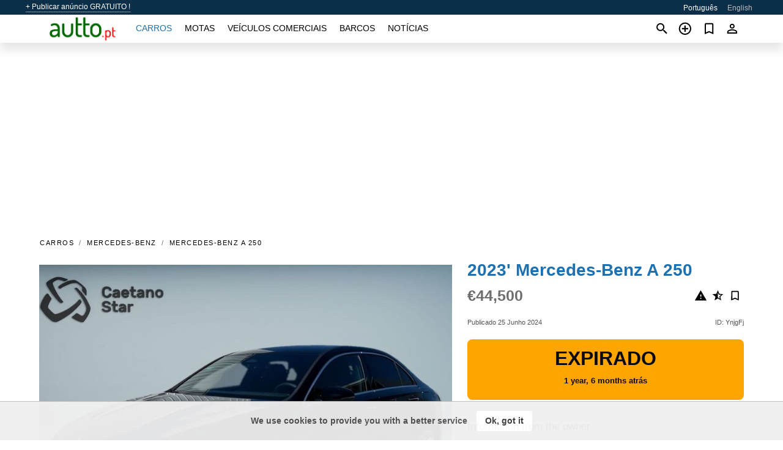

--- FILE ---
content_type: text/html; charset=utf-8
request_url: https://autto.pt/auto/mercedes-a-250-2023-YnjgFj.html
body_size: 8199
content:
<!DOCTYPE html><html lang="pt" xml:lang="pt" dir="ltr"><head><link rel="preconnect" href="https://cdn.autto.pt" crossorigin /><title>2023' Mercedes-Benz A 250 para venda. Portalegre, Portugal</title><meta charset="utf-8"><meta http-equiv="X-UA-Compatible" content="IE=edge"><meta name="description" content="Usado Preto 2023' Mercedes-Benz A 250 - Disponível para entrega 22-10-2024.&amp;lt;br /&amp;gt;&amp;lt;br /&amp;gt;Acresce despesas administrativas 300 euros.&amp;lt;br /&amp;gt; * Acrescem despesas administrativas no valor de 300 € (IVA incl.). Comprar 2023' Mercedes-Benz A 250 no autto.pt! Oferta acessível de 2023' Mercedes-Benz A 250 do proprietário em Portugal (Portalegre)" /><meta name="robots" content="index, follow"><meta name="viewport" content="width=device-width, initial-scale=1.0, minimum-scale=1.0, maximum-scale=5.0"><link rel="icon" href="/gui/favicon.png" type="image/png"><link rel="shortcut icon" href="/gui/favicon.png" type="image/png"><link rel="canonical" href="https://autto.pt/auto/mercedes-a-250-2023-YnjgFj.html" /><link rel="manifest" href="/manifest.json"><link rel="alternate" hreflang="x-default" href="https://autto.pt/en/auto/mercedes-a-250-2023-YnjgFj.html" /><link rel="alternate" hreflang="pt" href="https://autto.pt/auto/mercedes-a-250-2023-YnjgFj.html" /><link rel="alternate" hreflang="en" href="https://autto.pt/en/auto/mercedes-a-250-2023-YnjgFj.html" /><link rel="preload" fetchpriority="high" as="image" href="https://cdn.autto.pt/data/87/85/2023-mercedes-a-250-219.jpg"><script async src="https://www.googletagmanager.com/gtag/js?id=G-5N93HBBKTD"></script><script type="text/javascript" src="/gui/pack/boot.bundle.js?38f2ba"></script><meta property="og:site_name" content="autto.pt" /><meta property="og:type" content="article" /><meta property="og:title" content="Para venda 2023' Mercedes-Benz A 250. €44,500" /><meta property="og:description" content=" " /><meta property="og:image" content="https://cdn.autto.pt/data/c1/f6/mercedes-a-250-2023-002.webp" /><meta property="og:image:width" content="405" /><meta property="og:image:height" content="270" /><meta property="og:url" content="https://autto.pt/auto/mercedes-a-250-2023-YnjgFj.html" /><meta property="fb:app_id" content="1678821689076065" /><meta name="ad-client" content="ca-pub-6878163444884731" timeout="4000"></head><body class=""><div class="nav-header"><a href="/sell/">+ Publicar anúncio GRATUITO !</a><ul><li class="selected">Português</li><li><a href="/en/auto/mercedes-a-250-2023-YnjgFj.html" >English</a></li></ul></div><nav class="navbar sticked"><div class="container"><div class="navbar-brand"><a class="navbar-item brand-text" href="/"><img src="/gui/images/logo.png" alt="autto.pt - venda de carros Portugal" src="/gui/img/logo.png"></a><div class="navbar-burger burger" data-target="navMenu"><span></span><span></span><span></span></div></div><div id="navMenu" class="navbar-menu"><div class="navbar-start"><div class="navbar-item"><a href="/auto/" class="auto active">Carros</a></div><div class="navbar-item"><a href="/bike/" class="bike ">Motas</a></div><div class="navbar-item"><a href="/util/" class="util ">Veículos comerciais</a></div><div class="navbar-item"><a href="/boat/" class="boat ">Barcos</a></div><div class="navbar-item"><a href="/news/" class="mdl-navigation__link news ">Notícias</a></div></div></div><div class="navbar-icons"><span onclick="searchFormOpen();"><i class="icon search"></i></span><span onclick="location.href='/sell/';"><i class="icon add TT"><span class="TTT-bottom">Venda o Seu Carro</span></i></a></span><a href="/my/bookmarks/" aria-label="Сheck your bookmarked ads"><i class="icon txt bookmark" id="bkmks-form-cntr"></i><form action="/my/bookmarks/" id="bookmarks-form" style="display: none;" method="POST"><input type="hidden" name="bkmk" value="" /><input type="hidden" name="csrfmiddlewaretoken" value="JlfCSlFwBVccpNjDUA3mwRcNFcBSWYMNRpcPyvfrwDyeDK0gq1eUV7Xd2zVdHwxb"></form></a><span class="ctxt-menu-prnt"><i class="icon person  ctxt-init" tabindex="-1"></i><nav class="ctxt-menu rb"><ul><li class="cntr txt separated">Bem-vindo, Convidado</li><li><a href="/accounts/#login" rel="nofollow"><i class="icon lock"></i> Entrar</a></li><li><a href="/accounts/#signup" rel="nofollow"><i class="icon person-add"></i> Registar-se</a></li></ul></nav></span></div></div></nav><div class="container container--main mtr-auto"><div class="columns is-multiline"><ins class="adsbygoogle adsbygoogle--slot" data-ad-client="ca-pub-6878163444884731" data-ad-slot="7462020224" style="display:block;" data-ad-format="auto" ></ins><script>(adsbygoogle = window.adsbygoogle || []).push({});</script><nav class="breadcrumb column is-full" aria-label="breadcrumbs"><ul><li><a href="/auto/">Carros</a></li><li><a href="/auto/mercedes/">Mercedes-Benz</a></li><li><a href="/auto/mercedes_a-250/">Mercedes-Benz A 250</a></li></ul></nav><div class="ad-card column is-full"><div class="photo-price "><div class="photogallery first-is-main"><div style="flex-grow:1333;min-width:267px"><figure style="padding-top:75.0%;"><img src="https://cdn.autto.pt/data/87/85/2023-mercedes-a-250-219.jpg" data-src="https://cdn.autto.pt/data/17/7b/2023-mercedes-a-250-051.jpg" alt="2023&#x27; Mercedes-Benz A 250 photo #1"></figure></div><div style="flex-grow:1333;min-width:267px"><figure style="padding-top:75.0%;"><img src="https://cdn.autto.pt/data/3d/ba/2023-mercedes-a-250-245.jpg" data-src="https://cdn.autto.pt/data/3a/1c/2023-mercedes-a-250-129.jpg" loading="lazy" alt="2023&#x27; Mercedes-Benz A 250 photo #2"></figure></div><div style="flex-grow:1333;min-width:267px"><figure style="padding-top:75.0%;"><img src="https://cdn.autto.pt/data/91/8b/2023-mercedes-a-250-070.jpg" data-src="https://cdn.autto.pt/data/e4/b8/2023-mercedes-a-250-108.jpg" loading="lazy" alt="2023&#x27; Mercedes-Benz A 250 photo #3"></figure></div><div style="flex-grow:1333;min-width:267px"><figure style="padding-top:75.0%;"><img src="https://cdn.autto.pt/data/f8/90/2023-mercedes-a-250-130.jpg" data-src="https://cdn.autto.pt/data/6c/cc/2023-mercedes-a-250-077.jpg" loading="lazy" alt="2023&#x27; Mercedes-Benz A 250 photo #4"></figure></div><div style="flex-grow:1333;min-width:267px"><figure style="padding-top:75.0%;"><img src="https://cdn.autto.pt/data/03/92/2023-mercedes-a-250-071.jpg" data-src="https://cdn.autto.pt/data/33/fd/2023-mercedes-a-250-033.jpg" loading="lazy" alt="2023&#x27; Mercedes-Benz A 250 photo #5"></figure></div><div style="flex-grow:1333;min-width:267px"><figure style="padding-top:75.0%;"><img src="https://cdn.autto.pt/data/55/20/2023-mercedes-a-250-030.jpg" data-src="https://cdn.autto.pt/data/3e/a6/2023-mercedes-a-250-247.jpg" loading="lazy" alt="2023&#x27; Mercedes-Benz A 250 photo #6"></figure></div></div><div class="photocounter">6 fotos</div></div><div class="nfo-contacts"><h1>2023&#x27; Mercedes-Benz A 250</h1><div class="price-actions"><div class="actions"><i class="icon report-problem TT button--mistakereport" data-id="YnjgFj"><span class="TTT-bottom">Reportar este anúncio!</span></i><i class="icon rate TT button--review" data-item="ad:YnjgFj"><span class="TTT-bottom">Avaliar isso!</span></i><i class="icon bookmark TT" bkmk-id="auto:YnjgFj"><span class="TTT-bottom">Adicionar aos favoritos</span></i></div><span class="price">€44,500</span></div><div class="code-date"><span class="date"><span>Publicado 25 Junho 2024</span></span><span class="code">ID: YnjgFj</span></div><div class="status">Expirado<br /><span class='age'>1 year, 6 months atrás</span></div><h2>Information from the owner</h2><div class="nfo-table"><div><span>Corpo: </span><span>Sedan</span></div><div><span>Idade: </span><span>1&nbsp;ano</span></div><div><span>Quilometragem: </span><span>2000 km</span></div><div><span>Deslocação: </span><span>1332 cc</span></div><div><span>Combustível: </span><span>Híbrido</span></div><div><span>Transmissão: </span><span>Automática</span></div><div><span>Cor exterior: </span><span>Preto</span></div></div><h2>Comentários do vendedor sobre 2023&#x27; Mercedes-Benz A 250</h2><div class="detailz" ><bdi>Disponível para entrega 22-10-2024.&amp;lt;br /&amp;gt;&amp;lt;br /&amp;gt;Acresce despesas administrativas 300 euros.&amp;lt;br /&amp;gt; * Acrescem despesas administrativas no valor de 300 € (IVA incl.)</bdi></div><br/><ins class="adsbygoogle adsbygoogle--slot" data-ad-client="ca-pub-6878163444884731" data-ad-slot="1014309172" style="display:block;" data-ad-format="auto" ></ins><script>(adsbygoogle = window.adsbygoogle || []).push({});</script></div></div><div class="column is-full"><div class="columns is-multiline is-mobile"><div class="column is-full is-header"><a href="/auto/used/">Outros Carros</a></div><div class="column is-half-mobile is-one-quarter-tablet is-one-sixth-desktop"><a class="ad-icon auto" href="/auto/renault-captur-2018-afkY3W.html"><img class="cover lazy" data-src="https://cdn.autto.pt/data/af/36/renault-captur-2018-079.webp" alt="Promo photo"><div class="bg"><div></div></div><span class="price">€15,790 </span><span class="name">2018' Renault Captur</span></a></div><div class="column is-half-mobile is-one-quarter-tablet is-one-sixth-desktop"><a class="ad-icon auto" href="/auto/land-rover-defender-2002-6r6N8s.html"><img class="cover lazy" data-src="https://cdn.autto.pt/data/df/e4/land-rover-defender-2002-013.webp" alt="Promo photo"><div class="bg"><div></div></div><span class="price">€29,900 </span><span class="name">2002' Land Rover Defender</span></a></div><div class="column is-half-mobile is-one-quarter-tablet is-one-sixth-desktop"><a class="ad-icon auto" href="/auto/renault-grand-scenic-2018-2qDjmr.html"><img class="cover lazy" data-src="https://cdn.autto.pt/data/bd/58/renault-grand-scenic-2018-087.webp" alt="Promo photo"><div class="bg"><div></div></div><span class="price">€11,900 </span><span class="name">2018' Renault Grand Scenic</span></a></div><div class="column is-half-mobile is-one-quarter-tablet is-one-sixth-desktop"><a class="ad-icon auto" href="/auto/seat-alhambra-2015-xjqdVR.html"><img class="cover lazy" data-src="https://cdn.autto.pt/data/50/f8/seat-alhambra-2015-037.webp" alt="Promo photo"><div class="bg"><div></div></div><span class="price">€18,990 </span><span class="name">2015' SEAT Alhambra</span></a></div><div class="column is-half-mobile is-one-quarter-tablet is-one-sixth-desktop"><a class="ad-icon auto" href="/auto/citroen-e-c4-shine-2023-jMxCFX.html"><img class="cover lazy" data-src="https://cdn.autto.pt/data/e2/68/citroen-e-c4-shine-2023-097.webp" alt="Promo photo"><div class="bg"><div></div></div><span class="price">€19,990 </span><span class="name">2023' Citroen E-C4 Shine</span></a></div><div class="column is-half-mobile is-one-quarter-tablet is-one-sixth-desktop"><a class="ad-icon auto" href="/auto/smart-fortwo-10-pure-71-2007-QtE4Zz.html"><img class="cover lazy" data-src="https://cdn.autto.pt/data/96/a2/smart-fortwo-10-pure-71-2007-037.webp" alt="Promo photo"><div class="bg"><div></div></div><span class="price">€5,000 </span><span class="name">2007' Smart Fortwo</span></a></div><div class="column is-half-mobile is-one-quarter-tablet is-one-sixth-desktop"><a class="ad-icon auto" href="/auto/citroen-e-c3-you-2024-CrxsB9.html"><img class="cover lazy" data-src="https://cdn.autto.pt/data/93/34/citroen-e-c3-you-2024-014.webp" alt="Promo photo"><div class="bg"><div></div></div><span class="price">€19,900 </span><span class="name">2024' Citroen E-C3 You</span></a></div><div class="column is-half-mobile is-one-quarter-tablet is-one-sixth-desktop"><a class="ad-icon auto" href="/auto/mini-countryman-2019-QjtbIj.html"><img class="cover lazy" data-src="https://cdn.autto.pt/data/58/e3/mini-countryman-2019-197.webp" alt="Promo photo"><div class="bg"><div></div></div><span class="price">€15,990 </span><span class="name">2019' MINI Countryman</span></a></div><div class="column is-half-mobile is-one-quarter-tablet is-one-sixth-desktop"><a class="ad-icon auto" href="/auto/kia-rio-sw-2002-MFzJVx.html"><img class="cover lazy" data-src="https://cdn.autto.pt/data/02/20/kia-rio-sw-2002-137.webp" alt="Promo photo"><div class="bg"><div></div></div><span class="price">€2,580 </span><span class="name">2002' Kia Rio</span></a></div><div class="column is-half-mobile is-one-quarter-tablet is-one-sixth-desktop"><a class="ad-icon auto" href="/auto/mazda-mx-30-2020-Qe8MRH.html"><img class="cover lazy" data-src="https://cdn.autto.pt/data/22/d9/mazda-mx-30-2020-193.webp" alt="Promo photo"><div class="bg"><div></div></div><span class="price">€14,750 </span><span class="name">2020' Mazda MX-30</span></a></div><div class="column is-half-mobile is-one-quarter-tablet is-one-sixth-desktop"><a class="ad-icon auto" href="/auto/fiat-500c-2010-aOooFz.html"><img class="cover lazy" data-src="https://cdn.autto.pt/data/00/ed/fiat-500c-2010-139.webp" alt="Promo photo"><div class="bg"><div></div></div><span class="price">€4,990 </span><span class="name">2010' Fiat 500C</span></a></div><div class="column is-half-mobile is-one-quarter-tablet is-one-sixth-desktop"><a class="ad-icon auto" href="/auto/land-rover-range-rover-evoque-2012-mFjXBH.html"><img class="cover lazy" data-src="https://cdn.autto.pt/data/2c/c9/land-rover-range-rover-evoque-2012-147.webp" alt="Promo photo"><div class="bg"><div></div></div><span class="price">€15,950 </span><span class="name">2012' Land Rover Range Rover Evoque</span></a></div><div class="column is-full"><a href="/auto/used/" class="browse-all">Navegar todos Carros</a></div></div></div></div></div><a style="margin-top:0.5rem;border-top:12px solid #0057B7;text-align:center;border-bottom:12px solid #FFDD00;line-height:0px;text-transform:uppercase;color:#eee;font-weight:900;text-shadow:-1px -1px 0 rgb(0 0 0 / 50%),1px -1px 0 rgb(0 0 0 / 50%),-1px 1px 0 rgb(0 0 0 / 50%),1px 1px 0 rgb(0 0 0 / 50%);" href="https://war.ukraine.ua/support-ukraine/" target="_blank" rel="nofollow" onMouseOver="this.style.color='#fff'" onMouseOut="this.style.color='#eee'">Apoiamos a Ucrânia</a><div class="footer"><div class="footer-links"><div class="links-set"><input id="_fls1" type="checkbox"><label for="_fls1">Carros</label><ul><li><a href="/auto/used/">Carros usados </a></li><li><a href="/sell/">Venda de carros </a></li></ul></div><div class="links-set"><input id="_fls2" type="checkbox"><label for="_fls2">Motas</label><ul><li><a href="/bike/used/">Motas usadas </a></li><li><a href="/sell/">Venda de motas </a></li></ul></div><div class="links-set"><input id="_fls3" type="checkbox"><label for="_fls3">Veículos comerciais</label><ul><li><a href="/util/used/">Maquinaria comercial usada </a></li><li><a href="/sell/">Venda de veículos comerciais </a></li></ul></div><div class="links-set"><input id="_fls4" type="checkbox"><label for="_fls4">Barcos</label><ul><li><a href="/boat/used/">Barcos usados </a></li><li><a href="/sell/">Venda de barcos </a></li></ul></div><div class="links-set"><input id="_fls5" type="checkbox"><label for="_fls5">Sobre nós</label><ul><li><a href="/about/us/" rel="nofollow">Sobre nós</a></li><li><a href="/about/contacts/" rel="nofollow">Contactos</a></li><li><a href="/about/terms/" rel="nofollow">Termos de Uso</a></li></ul></div></div><p class="logo"><a href="/" title="autto.pt - Portugal"><img alt="autto.pt - Portugal" src="/gui/images/logo_small.png"></a><span>&copy;2016-2026 - autto.pt</span></p></div><script id="freshToasts" type="application/json">[{"btn": "Ok, got it", "msg": "We use cookies to provide you with a better service", "timeout": 2, "id": "euro-cookie-notice"}]</script><div id="modalSearchParking" style="display: none;"><div class="ad-filter modal"><form action="/auto/search/" id="search_form"><p>Marca e modelo</p><div class="ad-filter-set"><div class="mdl-selectfield mdl-js-selectfield "><select name="make" server-load="true" fld-data="make_value" src-name="modelcataloguefltrd" src-root="1" fld-next="model" class="mdl-selectfield__select" id="id_make"><option value="0">qualquer</option></select><label class="mdl-selectfield__label" for="id_make"></label></div><input type="hidden" name="make_value" id="id_make_value"><div class="mdl-selectfield mdl-js-selectfield mdl-selectfield--floating-label"><select name="model" server-load="true" fld-data="model_value" src-name="modelcataloguefltrd" class="mdl-selectfield__select" id="id_model"><option value="0">qualquer</option></select></div><input type="hidden" name="model_value" id="id_model_value"></div><p>Ano</p><div class="ad-filter-set"><div class="mdl-selectfield mdl-js-selectfield "><select name="year_min" class="mdl-selectfield__select" id="id_year_min"><option value="" selected>min.</option><option value="2026">2026</option><option value="2025">2025</option><option value="2024">2024</option><option value="2023">2023</option><option value="2022">2022</option><option value="2021">2021</option><option value="2020">2020</option><option value="2019">2019</option><option value="2018">2018</option><option value="2017">2017</option><option value="2016">2016</option><option value="2015">2015</option><option value="2014">2014</option><option value="2013">2013</option><option value="2012">2012</option><option value="2011">2011</option><option value="2010">2010</option><option value="2009">2009</option><option value="2008">2008</option><option value="2007">2007</option><option value="2006">2006</option><option value="2005">2005</option><option value="2004">2004</option><option value="2003">2003</option><option value="2002">2002</option><option value="2001">2001</option><option value="2000">2000</option><option value="1999">1999</option><option value="1998">1998</option><option value="1997">1997</option><option value="1996">1996</option><option value="1995">1995</option><option value="1994">1994</option><option value="1993">1993</option><option value="1992">1992</option><option value="1991">1991</option><option value="1990">1990</option><option value="1989">1989</option><option value="1988">1988</option><option value="1987">1987</option><option value="1986">1986</option><option value="1985">1985</option><option value="1984">1984</option><option value="1983">1983</option><option value="1982">1982</option><option value="1981">1981</option><option value="1980">1980</option><option value="1979">1979</option><option value="1978">1978</option><option value="1977">1977</option><option value="1976">1976</option><option value="1975">1975</option><option value="1974">1974</option><option value="1973">1973</option><option value="1972">1972</option><option value="1971">1971</option><option value="1970">1970</option></select><label class="mdl-selectfield__label" for="id_year_min"></label></div><div class="mdl-selectfield mdl-js-selectfield "><select name="year_max" class="mdl-selectfield__select" id="id_year_max"><option value="" selected>máx.</option><option value="2026">2026</option><option value="2025">2025</option><option value="2024">2024</option><option value="2023">2023</option><option value="2022">2022</option><option value="2021">2021</option><option value="2020">2020</option><option value="2019">2019</option><option value="2018">2018</option><option value="2017">2017</option><option value="2016">2016</option><option value="2015">2015</option><option value="2014">2014</option><option value="2013">2013</option><option value="2012">2012</option><option value="2011">2011</option><option value="2010">2010</option><option value="2009">2009</option><option value="2008">2008</option><option value="2007">2007</option><option value="2006">2006</option><option value="2005">2005</option><option value="2004">2004</option><option value="2003">2003</option><option value="2002">2002</option><option value="2001">2001</option><option value="2000">2000</option><option value="1999">1999</option><option value="1998">1998</option><option value="1997">1997</option><option value="1996">1996</option><option value="1995">1995</option><option value="1994">1994</option><option value="1993">1993</option><option value="1992">1992</option><option value="1991">1991</option><option value="1990">1990</option><option value="1989">1989</option><option value="1988">1988</option><option value="1987">1987</option><option value="1986">1986</option><option value="1985">1985</option><option value="1984">1984</option><option value="1983">1983</option><option value="1982">1982</option><option value="1981">1981</option><option value="1980">1980</option><option value="1979">1979</option><option value="1978">1978</option><option value="1977">1977</option><option value="1976">1976</option><option value="1975">1975</option><option value="1974">1974</option><option value="1973">1973</option><option value="1972">1972</option><option value="1971">1971</option><option value="1970">1970</option></select><label class="mdl-selectfield__label" for="id_year_max"></label></div></div><p>Preço</p><div class="ad-filter-set"><div class="mdl-textfield mdl-js-textfield "><input type="number" name="price_min" class="mdl-textfield__input" pattern="[0-9]*(\.[0-9]+)?" id="id_price_min"><label class="mdl-textfield__label" for="id_price_min">min.</label><span class="mdl-textfield__error">Não inseriu um número!</span></div><div class="mdl-textfield mdl-js-textfield "><input type="number" name="price_max" class="mdl-textfield__input" pattern="[0-9]*(\.[0-9]+)?" id="id_price_max"><label class="mdl-textfield__label" for="id_price_max">máx.</label><span class="mdl-textfield__error">Não inseriu um número!</span></div></div><p>Transmissão</p><div class="mdl-selectfield mdl-js-selectfield "><select name="gearbox" class="mdl-selectfield__select" id="id_gearbox"><option value="" selected>qualquer</option><option value="1">Manual</option><option value="2">Automática</option></select><label class="mdl-selectfield__label" for="id_gearbox"></label></div><p>Localização</p><div class="mdl-selectfield mdl-js-selectfield "><select name="location" class="mdl-selectfield__select" id="id_location"><option value="" selected>qualquer</option><optgroup label="Açores"><option value="101">Angra do Heroísmo</option><option value="102">Calheta de São Jorge</option><option value="103">Corvo</option><option value="104">Horta</option><option value="105">Lagoa</option><option value="106">Lajes das Flores</option><option value="107">Lajes do Pico</option><option value="108">Madalena</option><option value="109">Nordeste</option><option value="110">Praia da Vitória</option><option value="111">Ponta Delgada</option><option value="112">Povoação</option><option value="113">Ribeira Grande</option><option value="114">Santa Cruz da Graciosa</option><option value="115">Santa Cruz das Flores</option><option value="116">São Roque do Pico</option><option value="117">Velas</option><option value="118">Vila Franca do Campo</option><option value="119">Vila do Porto</option></optgroup><optgroup label="Aveiro"><option value="201">Águeda</option><option value="202">Albergaria-a-Velha</option><option value="203">Anadia</option><option value="204">Arouca</option><option value="205">Aveiro</option><option value="206">Castelo de Paiva</option><option value="207">Espinho</option><option value="208">Estarreja</option><option value="209">Ílhavo</option><option value="210">Mealhada</option><option value="211">Murtosa</option><option value="212">Oliveira de Azeméis</option><option value="213">Oliveira do Bairro</option><option value="214">Ovar</option><option value="215">Santa Maria da Feira</option><option value="216">São João da Madeira</option><option value="217">Sever do Vouga</option><option value="218">Vagos</option><option value="219">Vale de Cambra</option></optgroup><optgroup label="Beja"><option value="301">Aljustrel</option><option value="302">Almodôvar</option><option value="303">Alvito</option><option value="304">Barrancos</option><option value="305">Beja</option><option value="306">Castro Verde</option><option value="307">Cuba</option><option value="308">Ferreira do Alentejo</option><option value="309">Mértola</option><option value="310">Moura</option><option value="311">Odemira</option><option value="312">Ourique</option><option value="313">Serpa</option><option value="314">Vidigueira</option></optgroup><optgroup label="Braga"><option value="401">Amares</option><option value="402">Barcelos</option><option value="403">Braga</option><option value="404">Cabeceiras de Basto</option><option value="405">Celorico de Basto</option><option value="406">Esposende</option><option value="407">Fafe</option><option value="408">Guimarães</option><option value="409">Póvoa de Lanhoso</option><option value="410">Terras de Bouro</option><option value="411">Vieira do Minho</option><option value="412">Vila Nova de Famalicão</option><option value="413">Vila Verde</option><option value="414">Vizela</option></optgroup><optgroup label="Bragança"><option value="501">Alfândega da Fé</option><option value="502">Bragança</option><option value="503">Carrazeda de Ansiães</option><option value="504">Freixo de Espada à Cinta</option><option value="505">Macedo de Cavaleiros</option><option value="506">Miranda do Douro</option><option value="507">Mirandela</option><option value="508">Mogadouro</option><option value="509">Torre de Moncorvo</option><option value="510">Vila Flor</option><option value="511">Vimioso</option><option value="512">Vinhais</option></optgroup><optgroup label="Castelo Branco"><option value="601">Belmonte</option><option value="602">Castelo Branco</option><option value="603">Covilhã</option><option value="604">Fundão</option><option value="605">Idanha-a-Nova</option><option value="606">Oleiros</option><option value="607">Penamacor</option><option value="608">Proença-a-Nova</option><option value="609">Sertã</option><option value="610">Vila de Rei</option><option value="611">Vila Velha de Ródão</option></optgroup><optgroup label="Coimbra"><option value="701">Arganil</option><option value="702">Cantanhede</option><option value="703">Coimbra</option><option value="704">Condeixa-a-Nova</option><option value="705">Figueira da Foz</option><option value="706">Góis</option><option value="707">Lousã</option><option value="708">Mira</option><option value="709">Miranda do Corvo</option><option value="710">Montemor-o-Velho</option><option value="711">Oliveira do Hospital</option><option value="712">Pampilhosa da Serra</option><option value="713">Penacova</option><option value="714">Penela</option><option value="715">Soure</option><option value="716">Tábua</option><option value="717">Vila Nova de Poiares</option></optgroup><optgroup label="Év1ora"><option value="801">Alandroal</option><option value="802">Arraiolos</option><option value="803">Borba</option><option value="804">Estremoz</option><option value="805">Évora</option><option value="806">Montemor-o-Novo</option><option value="807">Mora</option><option value="808">Mourão</option><option value="809">Portel</option><option value="810">Redondo</option><option value="811">Reguengos de Monsaraz</option><option value="812">Vendas Novas</option><option value="813">Viana do Alentejo</option><option value="814">Vila Viçosa</option></optgroup><optgroup label="Faro"><option value="901">Albufeira</option><option value="902">Alcoutim</option><option value="903">Aljezur</option><option value="904">Castro Marim</option><option value="905">Faro</option><option value="906">Lagoa</option><option value="907">Lagos</option><option value="908">Loulé</option><option value="909">Monchique</option><option value="910">Olhão</option><option value="911">Portimão</option><option value="912">São Brás de Alportel</option><option value="913">Silves</option><option value="914">Tavira</option><option value="915">Vila do Bispo</option><option value="916">Vila Real de Santo António</option></optgroup><optgroup label="Guarda"><option value="1001">Aguiar da Beira</option><option value="1002">Almeida</option><option value="1003">Celorico da Beira</option><option value="1004">Figueira de Castelo Rodrigo</option><option value="1005">Fornos de Algodres</option><option value="1006">Gouveia</option><option value="1007">Guarda</option><option value="1008">Manteigas</option><option value="1009">Mêda</option><option value="1010">Pinhel</option><option value="1011">Sabugal</option><option value="1012">Seia</option><option value="1013">Trancoso</option><option value="1014">Vila Nova de Foz Côa</option></optgroup><optgroup label="Leiria"><option value="1101">Alcobaça</option><option value="1102">Alvaiázere</option><option value="1103">Ansião</option><option value="1104">Batalha</option><option value="1105">Bombarral</option><option value="1106">Caldas da Rainha</option><option value="1107">Castanheira de Pêra</option><option value="1108">Figueiró dos Vinhos</option><option value="1109">Leiria</option><option value="1110">Marinha Grande</option><option value="1111">Nazaré</option><option value="1112">Óbidos</option><option value="1113">Pedrógão Grande</option><option value="1114">Peniche</option><option value="1115">Pombal</option><option value="1116">Porto de Mós</option></optgroup><optgroup label="Lisboa"><option value="1201">Alenquer</option><option value="1202">Amadora</option><option value="1203">Arruda dos Vinhos</option><option value="1204">Azambuja</option><option value="1205">Cadaval</option><option value="1206">Cascais</option><option value="1207">Lisboa</option><option value="1208">Loures</option><option value="1209">Lourinhã</option><option value="1210">Mafra</option><option value="1211">Odivelas</option><option value="1212">Oeiras</option><option value="1213">Sintra</option><option value="1214">Sobral de Monte Agraço</option><option value="1215">Torres Vedras</option><option value="1216">Vila Franca de Xira</option></optgroup><optgroup label="Madeira"><option value="1301">Calheta</option><option value="1302">Câmara de Lobos</option><option value="1303">Funchal</option><option value="1304">Machico</option><option value="1305">Ponta do Sol</option><option value="1306">Porto Moniz</option><option value="1307">Porto Santo</option><option value="1308">Ribeira Brava</option><option value="1309">Santa Cruz</option><option value="1310">Santana</option><option value="1311">São Vicente</option></optgroup><optgroup label="Portalegre"><option value="1401">Alter do Chão</option><option value="1402">Arronches</option><option value="1403">Avis</option><option value="1404">Campo Maior</option><option value="1405">Castelo de Vide</option><option value="1406">Crato</option><option value="1407">Elvas</option><option value="1408">Fronteira</option><option value="1409">Gavião</option><option value="1410">Marvão</option><option value="1411">Monforte</option><option value="1412">Nisa</option><option value="1413">Ponte de Sor</option><option value="1414">Portalegre</option><option value="1415">Sousel</option></optgroup><optgroup label="Porto"><option value="1501">Amarante</option><option value="1502">Baião</option><option value="1503">Felgueiras</option><option value="1504">Gondomar</option><option value="1505">Lousada</option><option value="1506">Maia</option><option value="1507">Marco de Canaveses</option><option value="1508">Matosinhos</option><option value="1509">Paços de Ferreira</option><option value="1510">Paredes</option><option value="1511">Penafiel</option><option value="1512">Porto</option><option value="1513">Póvoa de Varzim</option><option value="1514">Santo Tirso</option><option value="1515">Trofa</option><option value="1516">Valongo</option><option value="1517">Vila do Conde</option><option value="1518">Vila Nova de Gaia</option></optgroup><optgroup label="Santarém"><option value="1601">Abrantes</option><option value="1602">Alcanena</option><option value="1603">Almeirim</option><option value="1604">Alpiarça</option><option value="1605">Benavente</option><option value="1606">Cartaxo</option><option value="1607">Chamusca</option><option value="1608">Constância</option><option value="1609">Coruche</option><option value="1610">Entroncamento</option><option value="1611">Ferreira do Zêzere</option><option value="1612">Golegã</option><option value="1613">Mação</option><option value="1614">Ourém</option><option value="1615">Rio Maior</option><option value="1616">Salvaterra de Magos</option><option value="1617">Santarém</option><option value="1618">Sardoal</option><option value="1619">Tomar</option><option value="1620">Torres Novas</option><option value="1621">Vila Nova da Barquinha</option></optgroup><optgroup label="Setúbal"><option value="1701">Alcácer do Sal</option><option value="1702">Alcochete</option><option value="1703">Almada</option><option value="1704">Barreiro</option><option value="1705">Grândola</option><option value="1706">Moita</option><option value="1707">Montijo</option><option value="1708">Palmela</option><option value="1709">Santiago do Cacém</option><option value="1710">Seixal</option><option value="1711">Sesimbra</option><option value="1712">Setúbal</option><option value="1713">Sines</option></optgroup><optgroup label="Viana do Castelo"><option value="1801">Arcos de Valdevez</option><option value="1802">Caminha</option><option value="1803">Melgaço</option><option value="1804">Monção</option><option value="1805">Paredes de Coura</option><option value="1806">Ponte da Barca</option><option value="1807">Ponte de Lima</option><option value="1808">Valença</option><option value="1809">Viana do Castelo</option><option value="1810">Vila Nova de Cerveira</option></optgroup><optgroup label="Vila Real"><option value="1901">Alijó</option><option value="1902">Boticas</option><option value="1903">Chaves</option><option value="1904">Mesão Frio</option><option value="1905">Mondim de Basto</option><option value="1906">Montalegre</option><option value="1907">Murça</option><option value="1908">Peso da Régua</option><option value="1909">Ribeira de Pena</option><option value="1910">Sabrosa</option><option value="1911">Santa Marta de Penaguião</option><option value="1912">Valpaços</option><option value="1913">Vila Pouca de Aguiar</option><option value="1914">Vila Real</option></optgroup><optgroup label="Viseu"><option value="2001">Armamar</option><option value="2002">Carregal do Sal</option><option value="2003">Castro Daire</option><option value="2004">Cinfães</option><option value="2005">Lamego</option><option value="2006">Mangualde</option><option value="2007">Moimenta da Beira</option><option value="2008">Mortágua</option><option value="2009">Nelas</option><option value="2010">Oliveira de Frades</option><option value="2011">Penalva do Castelo</option><option value="2012">Penedono</option><option value="2013">Resende</option><option value="2014">Santa Comba Dão</option><option value="2015">São João da Pesqueira</option><option value="2016">São Pedro do Sul</option><option value="2017">Sátão</option><option value="2018">Sernancelhe</option><option value="2019">Tabuaço</option><option value="2020">Tarouca</option><option value="2021">Tondela</option><option value="2022">Vila Nova de Paiva</option><option value="2023">Viseu</option><option value="2024">Vouzela</option></optgroup></select><label class="mdl-selectfield__label" for="id_location"></label></div><p><label class="checkbox"><input type="checkbox" name="withPhoto" > só com foto</label></p><p><label class="checkbox"><input type="checkbox" name="onlyActual" > só anúncios atuais</label></p><div class="buttons"><button class="button is-dark" type="submit" form="search_form">Pesquisar</button><button class="button" type="button" onclick="closeModal(this)">Cancelar</button></div></form></div></div><script>window.dataLayer=window.dataLayer||[];function gtag(){dataLayer.push(arguments);}gtag('js', new Date());gtag('config', 'G-5N93HBBKTD');</script></body></html>
